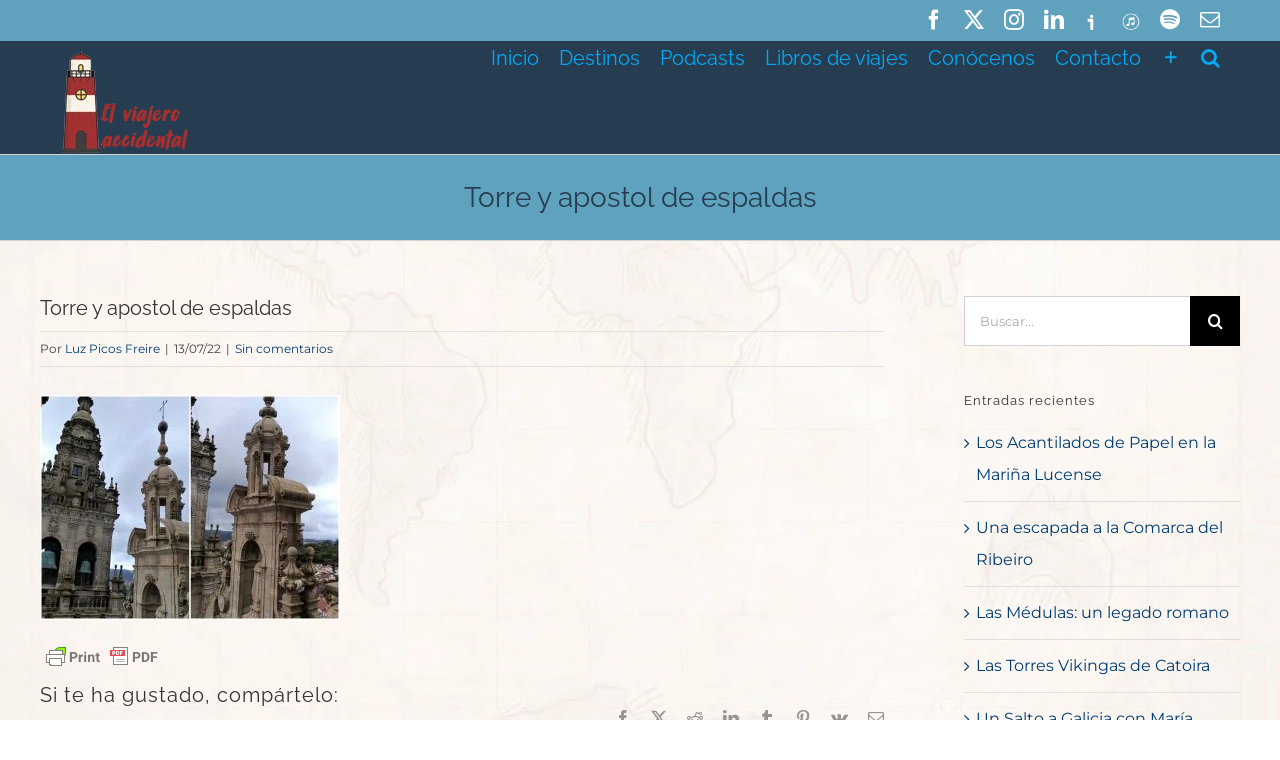

--- FILE ---
content_type: text/html; charset=UTF-8
request_url: https://elviajeroaccidental.com/subiendo-a-la-torre-de-la-carraca-de-la-catedral-de-santiago/torre-y-apostol-de-espaldas
body_size: 18431
content:
<!DOCTYPE html><html class="avada-html-layout-wide avada-html-header-position-top" lang="es" prefix="og: http://ogp.me/ns# fb: http://ogp.me/ns/fb#"><head><script data-no-optimize="1">var litespeed_docref=sessionStorage.getItem("litespeed_docref");litespeed_docref&&(Object.defineProperty(document,"referrer",{get:function(){return litespeed_docref}}),sessionStorage.removeItem("litespeed_docref"));</script> <meta http-equiv="X-UA-Compatible" content="IE=edge" /><meta http-equiv="Content-Type" content="text/html; charset=utf-8"/><meta name="viewport" content="width=device-width, initial-scale=1" /><meta name='robots' content='index, follow, max-image-preview:large, max-snippet:-1, max-video-preview:-1' /><title>Torre y apostol de espaldas - El viajero accidental</title><link rel="canonical" href="https://elviajeroaccidental.com/subiendo-a-la-torre-de-la-carraca-de-la-catedral-de-santiago/torre-y-apostol-de-espaldas/" /><meta property="og:locale" content="es_ES" /><meta property="og:type" content="article" /><meta property="og:title" content="Torre y apostol de espaldas - El viajero accidental" /><meta property="og:url" content="https://elviajeroaccidental.com/subiendo-a-la-torre-de-la-carraca-de-la-catedral-de-santiago/torre-y-apostol-de-espaldas/" /><meta property="og:site_name" content="El viajero accidental" /><meta property="article:publisher" content="https://www.facebook.com/elviajeroaccidental/" /><meta property="og:image" content="https://elviajeroaccidental.com/subiendo-a-la-torre-de-la-carraca-de-la-catedral-de-santiago/torre-y-apostol-de-espaldas" /><meta property="og:image:width" content="1962" /><meta property="og:image:height" content="1473" /><meta property="og:image:type" content="image/jpeg" /><meta name="twitter:card" content="summary_large_image" /><meta name="twitter:site" content="@elviajeroaccide" /> <script type="application/ld+json" class="yoast-schema-graph">{"@context":"https://schema.org","@graph":[{"@type":"WebPage","@id":"https://elviajeroaccidental.com/subiendo-a-la-torre-de-la-carraca-de-la-catedral-de-santiago/torre-y-apostol-de-espaldas/","url":"https://elviajeroaccidental.com/subiendo-a-la-torre-de-la-carraca-de-la-catedral-de-santiago/torre-y-apostol-de-espaldas/","name":"Torre y apostol de espaldas - El viajero accidental","isPartOf":{"@id":"https://elviajeroaccidental.com/#website"},"primaryImageOfPage":{"@id":"https://elviajeroaccidental.com/subiendo-a-la-torre-de-la-carraca-de-la-catedral-de-santiago/torre-y-apostol-de-espaldas/#primaryimage"},"image":{"@id":"https://elviajeroaccidental.com/subiendo-a-la-torre-de-la-carraca-de-la-catedral-de-santiago/torre-y-apostol-de-espaldas/#primaryimage"},"thumbnailUrl":"https://elviajeroaccidental.com/wp-content/uploads/2022/07/Torre-y-apostol-de-espaldas.jpg","datePublished":"2022-07-13T19:40:04+00:00","breadcrumb":{"@id":"https://elviajeroaccidental.com/subiendo-a-la-torre-de-la-carraca-de-la-catedral-de-santiago/torre-y-apostol-de-espaldas/#breadcrumb"},"inLanguage":"es","potentialAction":[{"@type":"ReadAction","target":["https://elviajeroaccidental.com/subiendo-a-la-torre-de-la-carraca-de-la-catedral-de-santiago/torre-y-apostol-de-espaldas/"]}]},{"@type":"ImageObject","inLanguage":"es","@id":"https://elviajeroaccidental.com/subiendo-a-la-torre-de-la-carraca-de-la-catedral-de-santiago/torre-y-apostol-de-espaldas/#primaryimage","url":"https://elviajeroaccidental.com/wp-content/uploads/2022/07/Torre-y-apostol-de-espaldas.jpg","contentUrl":"https://elviajeroaccidental.com/wp-content/uploads/2022/07/Torre-y-apostol-de-espaldas.jpg","width":1962,"height":1473},{"@type":"BreadcrumbList","@id":"https://elviajeroaccidental.com/subiendo-a-la-torre-de-la-carraca-de-la-catedral-de-santiago/torre-y-apostol-de-espaldas/#breadcrumb","itemListElement":[{"@type":"ListItem","position":1,"name":"Portada","item":"https://elviajeroaccidental.com/"},{"@type":"ListItem","position":2,"name":"Subiendo a la Torre de la Carraca de la Catedral de Santiago","item":"https://elviajeroaccidental.com/subiendo-a-la-torre-de-la-carraca-de-la-catedral-de-santiago"},{"@type":"ListItem","position":3,"name":"Torre y apostol de espaldas"}]},{"@type":"WebSite","@id":"https://elviajeroaccidental.com/#website","url":"https://elviajeroaccidental.com/","name":"El viajero accidental","description":"Recorre el mundo y cuéntalo","publisher":{"@id":"https://elviajeroaccidental.com/#organization"},"potentialAction":[{"@type":"SearchAction","target":{"@type":"EntryPoint","urlTemplate":"https://elviajeroaccidental.com/?s={search_term_string}"},"query-input":{"@type":"PropertyValueSpecification","valueRequired":true,"valueName":"search_term_string"}}],"inLanguage":"es"},{"@type":"Organization","@id":"https://elviajeroaccidental.com/#organization","name":"El Viajero Accidental","url":"https://elviajeroaccidental.com/","logo":{"@type":"ImageObject","inLanguage":"es","@id":"https://elviajeroaccidental.com/#/schema/logo/image/","url":"http://elviajeroaccidental.com/wp-content/uploads/2018/05/Logo8_movil2.png","contentUrl":"http://elviajeroaccidental.com/wp-content/uploads/2018/05/Logo8_movil2.png","width":"110","height":"87","caption":"El Viajero Accidental"},"image":{"@id":"https://elviajeroaccidental.com/#/schema/logo/image/"},"sameAs":["https://www.facebook.com/elviajeroaccidental/","https://x.com/elviajeroaccide","https://www.instagram.com/?hl=es","http://elviajeroaccidental.com"]}]}</script> <link rel="alternate" type="application/rss+xml" title="El viajero accidental &raquo; Feed" href="https://elviajeroaccidental.com/feed" /><link rel="alternate" type="application/rss+xml" title="El viajero accidental &raquo; Feed de los comentarios" href="https://elviajeroaccidental.com/comments/feed" /> <script id="wpp-js" type="litespeed/javascript" data-src="https://elviajeroaccidental.com/wp-content/plugins/wordpress-popular-posts/assets/js/wpp.min.js?ver=7.3.6" data-sampling="0" data-sampling-rate="100" data-api-url="https://elviajeroaccidental.com/wp-json/wordpress-popular-posts" data-post-id="35116" data-token="5a7cb9ff18" data-lang="0" data-debug="0"></script> <link rel="shortcut icon" href="https://elviajeroaccidental.com/wp-content/uploads/2018/05/Favicon2.png" type="image/x-icon" /><link rel="alternate" type="application/rss+xml" title="El viajero accidental &raquo; Comentario Torre y apostol de espaldas del feed" href="https://elviajeroaccidental.com/subiendo-a-la-torre-de-la-carraca-de-la-catedral-de-santiago/torre-y-apostol-de-espaldas/feed" /><link rel="alternate" title="oEmbed (JSON)" type="application/json+oembed" href="https://elviajeroaccidental.com/wp-json/oembed/1.0/embed?url=https%3A%2F%2Felviajeroaccidental.com%2Fsubiendo-a-la-torre-de-la-carraca-de-la-catedral-de-santiago%2Ftorre-y-apostol-de-espaldas" /><link rel="alternate" title="oEmbed (XML)" type="text/xml+oembed" href="https://elviajeroaccidental.com/wp-json/oembed/1.0/embed?url=https%3A%2F%2Felviajeroaccidental.com%2Fsubiendo-a-la-torre-de-la-carraca-de-la-catedral-de-santiago%2Ftorre-y-apostol-de-espaldas&#038;format=xml" /><meta property="og:locale" content="es_ES"/><meta property="og:type" content="article"/><meta property="og:site_name" content="El viajero accidental"/><meta property="og:title" content="Torre y apostol de espaldas - El viajero accidental"/><meta property="og:url" content="https://elviajeroaccidental.com/subiendo-a-la-torre-de-la-carraca-de-la-catedral-de-santiago/torre-y-apostol-de-espaldas"/><meta property="og:image" content="https://elviajeroaccidental.com/wp-content/uploads/2018/04/Logo8cd.png"/><meta property="og:image:width" content="130"/><meta property="og:image:height" content="102"/><meta property="og:image:type" content="image/png"/><link data-optimized="2" rel="stylesheet" href="https://elviajeroaccidental.com/wp-content/litespeed/css/7e4e5da3c6e918e9a044dd826405a5ad.css?ver=0bea8" /><link rel="preload" as="image" href="https://elviajeroaccidental.com/wp-content/uploads/2018/05/Icono-Ivoox_28x31.png.webp"><link rel="preload" as="image" href="https://elviajeroaccidental.com/wp-content/uploads/2018/05/itunes-28x32.png.webp"><link rel="preload" as="image" href="https://elviajeroaccidental.com/wp-content/uploads/2018/04/Logo8cd.png.webp"><link rel="preload" as="image" href="https://elviajeroaccidental.com/wp-content/uploads/2022/07/Torre-y-apostol-de-espaldas-300x225.jpg.webp"><link rel="preload" as="image" href="https://cdn.printfriendly.com/buttons/printfriendly-pdf-button-nobg-md.png"><link rel="preload" as="image" href="https://elviajeroaccidental.com/wp-content/uploads/2018/04/Logo8cd.png.webp"><link rel="preload" as="image" href="https://elviajeroaccidental.com/wp-content/uploads/2018/05/Icono-Ivoox_28x31.png.webp"><link rel="preload" as="image" href="https://elviajeroaccidental.com/wp-content/uploads/2018/05/itunes-28x32.png.webp"><link rel="preload" as="image" href="https://elviajeroaccidental.com/wp-content/uploads/2018/04/Logo8cd.png.webp"><link rel="preload" as="image" href="https://elviajeroaccidental.com/wp-content/uploads/2018/05/Icono-Ivoox_28x31.png.webp"><link rel="preload" as="image" href="https://elviajeroaccidental.com/wp-content/uploads/2018/05/itunes-28x32.png.webp"><link rel="preload" as="image" href="https://elviajeroaccidental.com/wp-content/uploads/2018/04/Logo8cd.png.webp"> <script type="litespeed/javascript" data-src="https://elviajeroaccidental.com/wp-includes/js/jquery/jquery.min.js?ver=3.7.1" id="jquery-core-js"></script> <script type="litespeed/javascript" data-src="https://elviajeroaccidental.com/wp-content/plugins/LayerSlider/assets/static/layerslider/js/layerslider.kreaturamedia.jquery.js?ver=7.15.1" id="layerslider-js"></script> <meta name="generator" content="Powered by LayerSlider 7.15.1 - Build Heros, Sliders, and Popups. Create Animations and Beautiful, Rich Web Content as Easy as Never Before on WordPress." /><link rel="https://api.w.org/" href="https://elviajeroaccidental.com/wp-json/" /><link rel="alternate" title="JSON" type="application/json" href="https://elviajeroaccidental.com/wp-json/wp/v2/media/35116" /><link rel="EditURI" type="application/rsd+xml" title="RSD" href="https://elviajeroaccidental.com/xmlrpc.php?rsd" /><meta name="generator" content="WordPress 6.9" /><link rel='shortlink' href='https://elviajeroaccidental.com/?p=35116' />
 <script type="litespeed/javascript" data-src="https://www.googletagmanager.com/gtag/js?id=UA-101729022-1"></script> <script type="litespeed/javascript">window.dataLayer=window.dataLayer||[];function gtag(){dataLayer.push(arguments)}
gtag('js',new Date());gtag('config','UA-101729022-1')</script> <!doctype html><meta name="description" content="viajes, Europa, América, Oceanía, África, Asia, España, Andalucía, Galicia, contar viajes, fotografías de viajes, vacaciones, dónde ir de viaje, dónde ir de vacaciones, viajar y escribir, escribir sobre viajes"/></head><body class="attachment wp-singular attachment-template-default single single-attachment postid-35116 attachmentid-35116 attachment-jpeg wp-theme-Avada wp-child-theme-Avada-Child-Theme has-sidebar fusion-image-hovers fusion-pagination-sizing fusion-button_type-flat fusion-button_span-yes fusion-button_gradient-linear avada-image-rollover-circle-yes avada-image-rollover-yes avada-image-rollover-direction-left fusion-body ltr fusion-sticky-header no-tablet-sticky-header no-mobile-slidingbar no-mobile-totop fusion-disable-outline fusion-sub-menu-fade mobile-logo-pos-left layout-wide-mode avada-has-boxed-modal-shadow-none layout-scroll-offset-full avada-has-zero-margin-offset-top fusion-top-header menu-text-align-center mobile-menu-design-modern fusion-show-pagination-text fusion-header-layout-v3 avada-responsive avada-footer-fx-bg-parallax avada-menu-highlight-style-bar fusion-search-form-classic fusion-main-menu-search-overlay fusion-avatar-square avada-dropdown-styles avada-blog-layout-grid avada-blog-archive-layout-timeline avada-header-shadow-no avada-menu-icon-position-right avada-has-megamenu-shadow avada-has-mainmenu-dropdown-divider avada-has-header-100-width avada-has-pagetitle-bg-parallax avada-has-main-nav-search-icon avada-has-100-footer avada-has-breadcrumb-mobile-hidden avada-has-titlebar-bar_and_content avada-header-border-color-full-transparent avada-social-full-transparent avada-has-slidingbar-widgets avada-has-slidingbar-position-right avada-slidingbar-toggle-style-menu avada-has-slidingbar-sticky avada-has-pagination-padding avada-flyout-menu-direction-fade avada-ec-views-v1" data-awb-post-id="35116">
<a class="skip-link screen-reader-text" href="#content">Saltar al contenido</a><div id="boxed-wrapper"><div id="wrapper" class="fusion-wrapper"><div id="home" style="position:relative;top:-1px;"></div><header class="fusion-header-wrapper"><div class="fusion-header-v3 fusion-logo-alignment fusion-logo-left fusion-sticky-menu- fusion-sticky-logo-1 fusion-mobile-logo-1  fusion-mobile-menu-design-modern"><div class="fusion-secondary-header"><div class="fusion-row"><div class="fusion-alignright"><div class="fusion-social-links-header"><div class="fusion-social-networks"><div class="fusion-social-networks-wrapper"><a  class="fusion-social-network-icon fusion-tooltip fusion-facebook awb-icon-facebook" style data-placement="bottom" data-title="Facebook" data-toggle="tooltip" title="Facebook" href="https://www.facebook.com/elviajeroaccidental" target="_blank" rel="noreferrer nofollow"><span class="screen-reader-text">Facebook</span></a><a  class="fusion-social-network-icon fusion-tooltip fusion-twitter awb-icon-twitter" style data-placement="bottom" data-title="X" data-toggle="tooltip" title="X" href="https://twitter.com/elviajeroaccide" target="_blank" rel="noopener noreferrer nofollow"><span class="screen-reader-text">X</span></a><a  class="fusion-social-network-icon fusion-tooltip fusion-instagram awb-icon-instagram" style data-placement="bottom" data-title="Instagram" data-toggle="tooltip" title="Instagram" href="https://www.instagram.com/elviajeroaccidental/" target="_blank" rel="noopener noreferrer nofollow"><span class="screen-reader-text">Instagram</span></a><a  class="fusion-social-network-icon fusion-tooltip fusion-linkedin awb-icon-linkedin" style data-placement="bottom" data-title="LinkedIn" data-toggle="tooltip" title="LinkedIn" href="https://www.linkedin.com/company/el-viajero-accidental/" target="_blank" rel="noopener noreferrer nofollow"><span class="screen-reader-text">LinkedIn</span></a><a  class="awb-custom-image custom fusion-social-network-icon fusion-tooltip fusion-custom awb-icon-custom" style="position:relative;" data-placement="bottom" data-title="Ivoox" data-toggle="tooltip" title="Ivoox" href="https://www.ivoox.com/podcast-viajero-accidental_sq_f1496736_1.html" target="_blank" rel="noopener noreferrer nofollow"><span class="screen-reader-text">Ivoox</span><img src="https://elviajeroaccidental.com/wp-content/uploads/2018/05/Icono-Ivoox_28x31.png.webp" style="width:auto;" alt="Ivoox" fetchpriority="high" decoding="sync" /></a><a  class="awb-custom-image custom fusion-social-network-icon fusion-tooltip fusion-custom awb-icon-custom fusion-last-social-icon" style="position:relative;" data-placement="bottom" data-title="ITunes" data-toggle="tooltip" title="ITunes" href="https://itunes.apple.com/es/podcast/el-viajero-accidental-1x12-alta-normand%C3%ADa/id1351863651?i=1000410897263&amp;mt=2" target="_blank" rel="noopener noreferrer nofollow"><span class="screen-reader-text">ITunes</span><img src="https://elviajeroaccidental.com/wp-content/uploads/2018/05/itunes-28x32.png.webp" style="width:auto;" alt="iTunes" fetchpriority="high" decoding="sync" /></a><a  class="fusion-social-network-icon fusion-tooltip fusion-spotify awb-icon-spotify" style data-placement="bottom" data-title="Spotify" data-toggle="tooltip" title="Spotify" href="https://open.spotify.com/show/3Y0PETYoOR9FBkTEWdIqzJ" target="_blank" rel="noopener noreferrer nofollow"><span class="screen-reader-text">Spotify</span></a><a class="fusion-social-network-icon fusion-tooltip fusion-mail awb-icon-mail" style data-placement="bottom" data-title="Correo electrónico" data-toggle="tooltip" title="Correo electrónico" href="/cdn-cgi/l/email-protection#ae888d9f9e9b95c0888d9f9e9c95c1888d9e989a95888d9f9e9f95c2888d9f9f9695c7cfc4cbdcc1cfcd888d9e979795888d9f9e9b95cacbc0dacf888d9f9e969580cd888d9f9f9f95c3" target="_self" rel="noopener noreferrer nofollow"><span class="screen-reader-text">Correo electrónico</span></a></div></div></div></div></div></div><div class="fusion-header-sticky-height"></div><div class="fusion-header"><div class="fusion-row"><div class="fusion-logo" data-margin-top="10px" data-margin-bottom="0px" data-margin-left="0px" data-margin-right="0px">
<a class="fusion-logo-link"  href="https://elviajeroaccidental.com/" >
<img src="https://elviajeroaccidental.com/wp-content/uploads/2018/04/Logo8cd.png.webp" srcset="https://elviajeroaccidental.com/wp-content/uploads/2018/04/Logo8cd.png.webp 1x" width="130" height="102" alt="El viajero accidental Logo" data-retina_logo_url="" class="fusion-standard-logo" fetchpriority="high" decoding="sync"/>
<img data-lazyloaded="1" src="[data-uri]" data-src="https://elviajeroaccidental.com/wp-content/uploads/2018/05/Logo8_movil2.png.webp" data-srcset="https://elviajeroaccidental.com/wp-content/uploads/2018/05/Logo8_movil2.png.webp 1x, https://elviajeroaccidental.com/wp-content/uploads/2018/05/Logo8_movil2.png.webp 2x" width="110" height="87" style="max-height:87px;height:auto;" alt="El viajero accidental Logo" data-retina_logo_url="https://elviajeroaccidental.com/wp-content/uploads/2018/05/Logo8_movil2.png.webp" class="fusion-mobile-logo" />
<img data-lazyloaded="1" src="[data-uri]" data-src="https://elviajeroaccidental.com/wp-content/uploads/2018/05/Logo8_movil.png.webp" data-srcset="https://elviajeroaccidental.com/wp-content/uploads/2018/05/Logo8_movil.png.webp 1x" width="90" height="71" alt="El viajero accidental Logo" data-retina_logo_url="" class="fusion-sticky-logo" />
</a></div><nav class="fusion-main-menu" aria-label="Menú principal"><div class="fusion-overlay-search"><form role="search" class="searchform fusion-search-form  fusion-search-form-classic" method="get" action="https://elviajeroaccidental.com/"><div class="fusion-search-form-content"><div class="fusion-search-field search-field">
<label><span class="screen-reader-text">Buscar:</span>
<input type="search" value="" name="s" class="s" placeholder="Buscar..." required aria-required="true" aria-label="Buscar..."/>
</label></div><div class="fusion-search-button search-button">
<input type="submit" class="fusion-search-submit searchsubmit" aria-label="Buscar" value="&#xf002;" /></div></div></form><div class="fusion-search-spacer"></div><a href="#" role="button" aria-label="Close Search" class="fusion-close-search"></a></div><ul id="menu-menu-principal" class="fusion-menu"><li  id="menu-item-113"  class="menu-item menu-item-type-post_type menu-item-object-page menu-item-home menu-item-113"  data-item-id="113"><a  href="https://elviajeroaccidental.com/" class="fusion-bar-highlight"><span class="menu-text">Inicio</span></a></li><li  id="menu-item-603"  class="menu-item menu-item-type-custom menu-item-object-custom menu-item-has-children menu-item-603 fusion-dropdown-menu"  data-item-id="603"><a  href="#" class="fusion-bar-highlight"><span class="menu-text">Destinos</span></a><ul class="sub-menu"><li  id="menu-item-12176"  class="menu-item menu-item-type-post_type menu-item-object-page menu-item-has-children menu-item-12176 fusion-dropdown-submenu" ><a  href="https://elviajeroaccidental.com/europa" class="fusion-bar-highlight"><span>Europa</span></a><ul class="sub-menu"><li  id="menu-item-12194"  class="menu-item menu-item-type-post_type menu-item-object-page menu-item-12194" ><a  href="https://elviajeroaccidental.com/espana" class="fusion-bar-highlight"><span>España</span></a></li></ul></li><li  id="menu-item-12177"  class="menu-item menu-item-type-post_type menu-item-object-page menu-item-12177 fusion-dropdown-submenu" ><a  href="https://elviajeroaccidental.com/africa" class="fusion-bar-highlight"><span>África</span></a></li><li  id="menu-item-12180"  class="menu-item menu-item-type-post_type menu-item-object-page menu-item-12180 fusion-dropdown-submenu" ><a  href="https://elviajeroaccidental.com/america" class="fusion-bar-highlight"><span>América</span></a></li><li  id="menu-item-12179"  class="menu-item menu-item-type-post_type menu-item-object-page menu-item-12179 fusion-dropdown-submenu" ><a  href="https://elviajeroaccidental.com/asia" class="fusion-bar-highlight"><span>Asia</span></a></li><li  id="menu-item-12178"  class="menu-item menu-item-type-post_type menu-item-object-page menu-item-12178 fusion-dropdown-submenu" ><a  href="https://elviajeroaccidental.com/oceania" class="fusion-bar-highlight"><span>Oceanía</span></a></li></ul></li><li  id="menu-item-606"  class="menu-item menu-item-type-taxonomy menu-item-object-category menu-item-606"  data-item-id="606"><a  href="https://elviajeroaccidental.com/category/podcasts" class="fusion-bar-highlight"><span class="menu-text">Podcasts</span></a></li><li  id="menu-item-12910"  class="menu-item menu-item-type-post_type menu-item-object-page menu-item-12910"  data-item-id="12910"><a  href="https://elviajeroaccidental.com/libros-de-viajes" class="fusion-bar-highlight"><span class="menu-text">Libros de viajes</span></a></li><li  id="menu-item-551"  class="menu-item menu-item-type-post_type menu-item-object-page menu-item-551"  data-item-id="551"><a  href="https://elviajeroaccidental.com/quienes-somos" class="fusion-bar-highlight"><span class="menu-text">Conócenos</span></a></li><li  id="menu-item-674"  class="menu-item menu-item-type-post_type menu-item-object-page menu-item-674"  data-item-id="674"><a  href="https://elviajeroaccidental.com/contacto" class="fusion-bar-highlight"><span class="menu-text">Contacto</span></a></li><li class="fusion-custom-menu-item fusion-main-menu-sliding-bar" data-classes="fusion-main-menu-sliding-bar"><a class="fusion-main-menu-icon awb-icon-sliding-bar fusion-bar-highlight" href="#" aria-label="Toggle Sliding Bar" data-title="Toggle Sliding Bar" title="Toggle Sliding Bar"></a></li><li class="fusion-custom-menu-item fusion-main-menu-search fusion-search-overlay"><a class="fusion-main-menu-icon fusion-bar-highlight" href="#" aria-label="Buscar" data-title="Buscar" title="Buscar" role="button" aria-expanded="false"></a></li></ul></nav><div class="fusion-mobile-menu-icons">
<a href="#" class="fusion-icon awb-icon-bars" aria-label="Alternar menú móvil" aria-expanded="false"></a></div><nav class="fusion-mobile-nav-holder fusion-mobile-menu-text-align-right" aria-label="Main Menu Mobile"></nav></div></div></div><div class="fusion-clearfix"></div></header><div id="sliders-container" class="fusion-slider-visibility"></div><section class="avada-page-titlebar-wrapper" aria-label="Barra de título de la página"><div class="fusion-page-title-bar fusion-page-title-bar-breadcrumbs fusion-page-title-bar-center"><div class="fusion-page-title-row"><div class="fusion-page-title-wrapper"><div class="fusion-page-title-captions"><h1 class="entry-title">Torre y apostol de espaldas</h1></div></div></div></div></section><main id="main" class="clearfix  full-bg"><div class="fusion-row" style=""><section id="content" style="float: left;"><article id="post-35116" class="post post-35116 attachment type-attachment status-inherit hentry"><div class="fusion-post-title-meta-wrap"><h2 class="entry-title fusion-post-title">Torre y apostol de espaldas</h2><div class="fusion-meta-info"><div class="fusion-meta-info-wrapper">Por <span class="vcard"><span class="fn"><a href="https://elviajeroaccidental.com/author/luz-picos" title="Entradas de Luz Picos Freire" rel="author">Luz Picos Freire</a></span></span><span class="fusion-inline-sep">|</span><span class="updated rich-snippet-hidden">2022-07-13T21:40:04+02:00</span><span>13/07/22</span><span class="fusion-inline-sep">|</span><span class="fusion-comments"><a href="https://elviajeroaccidental.com/subiendo-a-la-torre-de-la-carraca-de-la-catedral-de-santiago/torre-y-apostol-de-espaldas#respond">Sin comentarios</a></span></div></div></div><div class="post-content"><div class="pf-content"><p class="attachment"><a data-rel="iLightbox[postimages]" data-title="" data-caption="" href='https://elviajeroaccidental.com/wp-content/uploads/2022/07/Torre-y-apostol-de-espaldas.jpg'><img fetchpriority="high" decoding="sync" width="300" height="225" src="https://elviajeroaccidental.com/wp-content/uploads/2022/07/Torre-y-apostol-de-espaldas-300x225.jpg.webp" class="attachment-medium size-medium" alt="" srcset="https://elviajeroaccidental.com/wp-content/uploads/2022/07/Torre-y-apostol-de-espaldas-200x150.jpg.webp 200w, https://elviajeroaccidental.com/wp-content/uploads/2022/07/Torre-y-apostol-de-espaldas-300x225.jpg.webp 300w, https://elviajeroaccidental.com/wp-content/uploads/2022/07/Torre-y-apostol-de-espaldas-400x300.jpg.webp 400w, https://elviajeroaccidental.com/wp-content/uploads/2022/07/Torre-y-apostol-de-espaldas-600x450.jpg.webp 600w, https://elviajeroaccidental.com/wp-content/uploads/2022/07/Torre-y-apostol-de-espaldas-768x577.jpg.webp 768w, https://elviajeroaccidental.com/wp-content/uploads/2022/07/Torre-y-apostol-de-espaldas-800x601.jpg.webp 800w, https://elviajeroaccidental.com/wp-content/uploads/2022/07/Torre-y-apostol-de-espaldas-1024x769.jpg.webp 1024w, https://elviajeroaccidental.com/wp-content/uploads/2022/07/Torre-y-apostol-de-espaldas-1200x901.jpg.webp 1200w, https://elviajeroaccidental.com/wp-content/uploads/2022/07/Torre-y-apostol-de-espaldas-1536x1153.jpg.webp 1536w" sizes="(max-width: 300px) 100vw, 300px"/></a></p><div class="printfriendly pf-button pf-button-content pf-alignleft">
<a href="#" rel="nofollow" onclick="window.print(); return false;" title="Printer Friendly, PDF & Email">
<img decoding="sync" class="pf-button-img" src="https://cdn.printfriendly.com/buttons/printfriendly-pdf-button-nobg-md.png" alt="Print Friendly, PDF & Email" style="width: 124px;height: 30px;" fetchpriority="high"/>
</a></div></div></div><div class="fusion-sharing-box fusion-theme-sharing-box fusion-single-sharing-box"><h4>Si te ha gustado, compártelo:</h4><div class="fusion-social-networks"><div class="fusion-social-networks-wrapper"><a  class="fusion-social-network-icon fusion-tooltip fusion-facebook awb-icon-facebook" style="color:var(--sharing_social_links_icon_color);" data-placement="top" data-title="Facebook" data-toggle="tooltip" title="Facebook" href="https://www.facebook.com/sharer.php?u=https%3A%2F%2Felviajeroaccidental.com%2Fsubiendo-a-la-torre-de-la-carraca-de-la-catedral-de-santiago%2Ftorre-y-apostol-de-espaldas&amp;t=Torre%20y%20apostol%20de%20espaldas" target="_blank" rel="noreferrer nofollow"><span class="screen-reader-text">Facebook</span></a><a  class="fusion-social-network-icon fusion-tooltip fusion-twitter awb-icon-twitter" style="color:var(--sharing_social_links_icon_color);" data-placement="top" data-title="X" data-toggle="tooltip" title="X" href="https://x.com/intent/post?url=https%3A%2F%2Felviajeroaccidental.com%2Fsubiendo-a-la-torre-de-la-carraca-de-la-catedral-de-santiago%2Ftorre-y-apostol-de-espaldas&amp;text=Torre%20y%20apostol%20de%20espaldas" target="_blank" rel="noopener noreferrer nofollow"><span class="screen-reader-text">X</span></a><a  class="fusion-social-network-icon fusion-tooltip fusion-reddit awb-icon-reddit" style="color:var(--sharing_social_links_icon_color);" data-placement="top" data-title="Reddit" data-toggle="tooltip" title="Reddit" href="https://reddit.com/submit?url=https://elviajeroaccidental.com/subiendo-a-la-torre-de-la-carraca-de-la-catedral-de-santiago/torre-y-apostol-de-espaldas&amp;title=Torre%20y%20apostol%20de%20espaldas" target="_blank" rel="noopener noreferrer nofollow"><span class="screen-reader-text">Reddit</span></a><a  class="fusion-social-network-icon fusion-tooltip fusion-linkedin awb-icon-linkedin" style="color:var(--sharing_social_links_icon_color);" data-placement="top" data-title="LinkedIn" data-toggle="tooltip" title="LinkedIn" href="https://www.linkedin.com/shareArticle?mini=true&amp;url=https%3A%2F%2Felviajeroaccidental.com%2Fsubiendo-a-la-torre-de-la-carraca-de-la-catedral-de-santiago%2Ftorre-y-apostol-de-espaldas&amp;title=Torre%20y%20apostol%20de%20espaldas&amp;summary=" target="_blank" rel="noopener noreferrer nofollow"><span class="screen-reader-text">LinkedIn</span></a><a  class="fusion-social-network-icon fusion-tooltip fusion-tumblr awb-icon-tumblr" style="color:var(--sharing_social_links_icon_color);" data-placement="top" data-title="Tumblr" data-toggle="tooltip" title="Tumblr" href="https://www.tumblr.com/share/link?url=https%3A%2F%2Felviajeroaccidental.com%2Fsubiendo-a-la-torre-de-la-carraca-de-la-catedral-de-santiago%2Ftorre-y-apostol-de-espaldas&amp;name=Torre%20y%20apostol%20de%20espaldas&amp;description=" target="_blank" rel="noopener noreferrer nofollow"><span class="screen-reader-text">Tumblr</span></a><a  class="fusion-social-network-icon fusion-tooltip fusion-pinterest awb-icon-pinterest" style="color:var(--sharing_social_links_icon_color);" data-placement="top" data-title="Pinterest" data-toggle="tooltip" title="Pinterest" href="https://pinterest.com/pin/create/button/?url=https%3A%2F%2Felviajeroaccidental.com%2Fsubiendo-a-la-torre-de-la-carraca-de-la-catedral-de-santiago%2Ftorre-y-apostol-de-espaldas&amp;description=&amp;media=https%3A%2F%2Felviajeroaccidental.com%2Fwp-content%2Fuploads%2F2022%2F07%2FTorre-y-apostol-de-espaldas.jpg" target="_blank" rel="noopener noreferrer nofollow"><span class="screen-reader-text">Pinterest</span></a><a  class="fusion-social-network-icon fusion-tooltip fusion-vk awb-icon-vk" style="color:var(--sharing_social_links_icon_color);" data-placement="top" data-title="Vk" data-toggle="tooltip" title="Vk" href="https://vk.com/share.php?url=https%3A%2F%2Felviajeroaccidental.com%2Fsubiendo-a-la-torre-de-la-carraca-de-la-catedral-de-santiago%2Ftorre-y-apostol-de-espaldas&amp;title=Torre%20y%20apostol%20de%20espaldas&amp;description=" target="_blank" rel="noopener noreferrer nofollow"><span class="screen-reader-text">Vk</span></a><a class="fusion-social-network-icon fusion-tooltip fusion-mail awb-icon-mail fusion-last-social-icon" style="color:var(--sharing_social_links_icon_color);" data-placement="top" data-title="Correo electrónico" data-toggle="tooltip" title="Correo electrónico" href="/cdn-cgi/l/email-protection#[base64]" target="_self" rel="noopener noreferrer nofollow"><span class="screen-reader-text">Correo electrónico</span></a><div class="fusion-clearfix"></div></div></div></div><section class="about-author"><div class="fusion-title fusion-title-size-three sep-double sep-solid" style="margin-top:0px;margin-bottom:31px;"><h3 class="title-heading-left" style="margin:0;">
Sobre el Autor: 						<a href="https://elviajeroaccidental.com/author/luz-picos" title="Entradas de Luz Picos Freire" rel="author">Luz Picos Freire</a></h3>
<span class="awb-title-spacer"></span><div class="title-sep-container"><div class="title-sep sep-double sep-solid"></div></div></div><div class="about-author-container"><div class="avatar">
<img data-lazyloaded="1" src="[data-uri]" alt='' data-src='https://elviajeroaccidental.com/wp-content/litespeed/avatar/f7a69f3c087deaf4d33d47f5e52b1595.jpg?ver=1767471249' data-srcset='https://elviajeroaccidental.com/wp-content/litespeed/avatar/c51669b6a7c97b24ef06429f7504283a.jpg?ver=1767471249 2x' class='avatar avatar-72 photo' height='72' width='72' decoding='async'/></div><div class="description">
Soy editora de El Viajero Accidental, el proyecto que comenzamos en 2017 José Luis Conde y yo.
Presento y dirijo el programa "El Viajero Accidental" en Radio Viajera, cuyos podcasts puedes encontrar en Ivoox, iTunes, Spotify... y por supuesto en la app de Radio Viajera, la mayor plataforma mundial de podcasts de viajes.</div></div></section><div id="respond" class="comment-respond"><h3 id="reply-title" class="comment-reply-title">Deja tu comentario <small><a rel="nofollow" id="cancel-comment-reply-link" href="/subiendo-a-la-torre-de-la-carraca-de-la-catedral-de-santiago/torre-y-apostol-de-espaldas#respond" style="display:none;">Cancelar la respuesta</a></small></h3><form action="https://elviajeroaccidental.com/wp-comments-post.php" method="post" id="commentform" class="comment-form"><div id="comment-textarea"><label class="screen-reader-text" for="comment">Comentar</label><textarea name="comment" id="comment" cols="45" rows="8" aria-required="true" required="required" tabindex="0" class="textarea-comment" placeholder="Comentar..."></textarea></div><div id="comment-input"><input id="author" name="author" type="text" value="" placeholder="Nombre (requerido)" size="30" aria-required="true" required="required" aria-label="Nombre (requerido)"/>
<input id="email" name="email" type="email" value="" placeholder="Correo electrónico (requerido)" size="30"  aria-required="true" required="required" aria-label="Correo electrónico (requerido)"/>
<input id="url" name="url" type="url" value="" placeholder="Sitio web" size="30" aria-label="URL" /></div><div role="note" class="comment-form-policy-top-copy" style="font-size:80%"></div><p class="comment-form-policy">
<label for="policy" style="display:block !important">
<input id="policy" name="policy" value="policy-key" class="comment-form-policy__input" type="checkbox" style="width:auto; margin-right:7px;" aria-required="true">He leído y acepto la <a
href="https://elviajeroaccidental.com/politica-de-privacidad"
target="_blank"
rel=""
class="comment-form-policy__see-more-link">Política de privacidad
</a><span class="comment-form-policy__required required"> *</span>
</label></p><p class="form-submit"><input name="submit" type="submit" id="comment-submit" class="fusion-button fusion-button-default fusion-button-default-size" value="Publicar comentario" /> <input type='hidden' name='comment_post_ID' value='35116' id='comment_post_ID' />
<input type='hidden' name='comment_parent' id='comment_parent' value='0' /></p><p style="display: none;"><input type="hidden" id="akismet_comment_nonce" name="akismet_comment_nonce" value="cbb74f22eb" /></p><p style="display: none !important;" class="akismet-fields-container" data-prefix="ak_"><label>&#916;<textarea name="ak_hp_textarea" cols="45" rows="8" maxlength="100"></textarea></label><input type="hidden" id="ak_js_1" name="ak_js" value="55"/></p></form></div></article></section><aside id="sidebar" class="sidebar fusion-widget-area fusion-content-widget-area fusion-sidebar-right fusion-blogsidebar fusion-sticky-sidebar" style="float: right;" data=""><div class="fusion-sidebar-inner-content"><section id="search-2" class="widget widget_search"><form role="search" class="searchform fusion-search-form  fusion-search-form-classic" method="get" action="https://elviajeroaccidental.com/"><div class="fusion-search-form-content"><div class="fusion-search-field search-field">
<label><span class="screen-reader-text">Buscar:</span>
<input type="search" value="" name="s" class="s" placeholder="Buscar..." required aria-required="true" aria-label="Buscar..."/>
</label></div><div class="fusion-search-button search-button">
<input type="submit" class="fusion-search-submit searchsubmit" aria-label="Buscar" value="&#xf002;" /></div></div></form></section><section id="recent-posts-2" class="widget widget_recent_entries"><div class="heading"><h4 class="widget-title">Entradas recientes</h4></div><ul><li>
<a href="https://elviajeroaccidental.com/los-acantilados-de-papel-en-la-marina-lucense">Los Acantilados de Papel en la Mariña Lucense</a></li><li>
<a href="https://elviajeroaccidental.com/una-escapada-a-la-comarca-del-ribeiro">Una escapada a la Comarca del Ribeiro</a></li><li>
<a href="https://elviajeroaccidental.com/las-medulas-un-legado-romano">Las Médulas: un legado romano</a></li><li>
<a href="https://elviajeroaccidental.com/las-torres-vikingas-de-catoira">Las Torres Vikingas de Catoira</a></li><li>
<a href="https://elviajeroaccidental.com/un-salto-a-galicia-con-maria-rubio">Un Salto a Galicia con María Rubio</a></li></ul></section><section id="media_image-23" class="widget widget_media_image" style="border-style: solid;border-color:transparent;border-width:0px;"><div class="heading"><h4 class="widget-title">Descuento directo del 5% para experiencias viajeras con Troulanda sin necesidad de código por ser lector</h4></div><a href="https://troulanda.com/?wt_coupon=elviajero2024" target="_blank"><img data-lazyloaded="1" src="[data-uri]" width="300" height="242" data-src="https://elviajeroaccidental.com/wp-content/uploads/2024/08/IMG-20240808-WA00061-e1756982783924-300x242.jpg" class="image wp-image-38541  attachment-medium size-medium" alt="" style="max-width: 100%; height: auto;" title="Descuento directo del 5% para experiencias viajeras con Troulanda sin necesidad de código por ser lector" decoding="async" data-srcset="https://elviajeroaccidental.com/wp-content/uploads/2024/08/IMG-20240808-WA00061-e1756982783924-200x161.jpg 200w, https://elviajeroaccidental.com/wp-content/uploads/2024/08/IMG-20240808-WA00061-e1756982783924-300x242.jpg 300w, https://elviajeroaccidental.com/wp-content/uploads/2024/08/IMG-20240808-WA00061-e1756982783924-400x322.jpg 400w, https://elviajeroaccidental.com/wp-content/uploads/2024/08/IMG-20240808-WA00061-e1756982783924-600x483.jpg 600w, https://elviajeroaccidental.com/wp-content/uploads/2024/08/IMG-20240808-WA00061-e1756982783924-768x618.jpg 768w, https://elviajeroaccidental.com/wp-content/uploads/2024/08/IMG-20240808-WA00061-e1756982783924-800x644.jpg 800w, https://elviajeroaccidental.com/wp-content/uploads/2024/08/IMG-20240808-WA00061-e1756982783924.jpg 868w" data-sizes="(max-width: 300px) 100vw, 300px" /></a></section><section id="media_image-22" class="widget widget_media_image" style="border-style: solid;border-color:transparent;border-width:0px;"><div class="heading"><h4 class="widget-title">¡Actividades y visitas guiadas con CIVITATIS!</h4></div><a href="https://www.civitatis.com/es/?aid=2215"><img data-lazyloaded="1" src="[data-uri]" width="300" height="250" data-src="https://elviajeroaccidental.com/wp-content/uploads/2024/04/Civitatis_gif_300x250-2.gif" class="image wp-image-37853  attachment-full size-full" alt="" style="max-width: 100%; height: auto;" decoding="async" /></a></section><section id="media_image-5" class="widget widget_media_image" style="border-style: solid;border-color:transparent;border-width:0px;"><div class="heading"><h4 class="widget-title">¡Viaja seguro y aprovéchate del 5% de descuento por ser lector de El Viajero Accidental!</h4></div><a href="https://heymondo.es/?utm_medium=Afiliado&#038;utm_source=VIAJEROACCIDENTAL&#038;utm_campaign=PRINCIPAL&#038;cod_descuento=VIAJEROACCIDENTAL&#038;ag_campaign=SIDEBAR&#038;agencia=ac9dca239da2aaaeacc040d4929f3966cdbb"><img data-lazyloaded="1" src="[data-uri]" width="300" height="250" data-src="https://elviajeroaccidental.com/wp-content/uploads/2024/02/300-x-250-Jordania-300x250.png.webp" class="image wp-image-37356  attachment-medium size-medium" alt="" style="max-width: 100%; height: auto;" title="¡Viaja seguro!" decoding="async" data-srcset="https://elviajeroaccidental.com/wp-content/uploads/2024/02/300-x-250-Jordania-300x250.png.webp 300w, https://elviajeroaccidental.com/wp-content/uploads/2024/02/300-x-250-Jordania.png.webp 901w" data-sizes="(max-width: 300px) 100vw, 300px" /></a></section><section id="custom_html-4" class="widget_text widget widget_custom_html" style="border-style: solid;border-color:transparent;border-width:0px;"><div class="heading"><h4 class="widget-title">Tu seguro Heymondo con descuento por ser lector</h4></div><div class="textwidget custom-html-widget"><iframe data-lazyloaded="1" src="about:blank" scrolling="no" height="500px" width="300px" frameborder="0" sandbox="allow-same-origin allow-scripts allow-popups allow-forms" data-litespeed-src="https://heymondo.es/widget/indexProduction.php?identifier=ac9dca239da2aaaeacc040d4929f3966cdbb&campaign=ENTRADA"></iframe></div></section><section id="media_image-3" class="widget widget_media_image" style="border-style: solid;border-color:transparent;border-width:0px;"><div class="heading"><h4 class="widget-title">Socios de Galicia TB desde agosto de 2020</h4></div><a href="https://www.galiciatb.com/" target="_blank"><img data-lazyloaded="1" src="[data-uri]" width="150" height="150" data-src="https://elviajeroaccidental.com/wp-content/uploads/2020/08/logo-GaliciaTB-150x150.jpg.webp" class="image wp-image-28127  attachment-thumbnail size-thumbnail" alt="" style="max-width: 100%; height: auto;" title="Socios de Galicia TB desde el 10 de agosto de 2020" decoding="async" data-srcset="https://elviajeroaccidental.com/wp-content/uploads/2020/08/logo-GaliciaTB-66x66.jpg.webp 66w, https://elviajeroaccidental.com/wp-content/uploads/2020/08/logo-GaliciaTB-100x100.jpg.webp 100w, https://elviajeroaccidental.com/wp-content/uploads/2020/08/logo-GaliciaTB-150x150.jpg.webp 150w, https://elviajeroaccidental.com/wp-content/uploads/2020/08/logo-GaliciaTB-294x295.jpg.webp 294w" data-sizes="(max-width: 150px) 100vw, 150px" /></a></section><section id="media_image-12" class="widget widget_media_image" style="border-style: solid;border-color:transparent;border-width:0px;"><div class="heading"><h4 class="widget-title">Socios de Madrid TB desde septiembre de 2020</h4></div><a href="https://madridtb.com/"><img data-lazyloaded="1" src="[data-uri]" width="150" height="150" data-src="https://elviajeroaccidental.com/wp-content/uploads/2020/09/Logo-MadTB-150x150.jpg.webp" class="image wp-image-28711  attachment-thumbnail size-thumbnail" alt="" style="max-width: 100%; height: auto;" title="Socios de Madrid TB desde el 8 de septiembre de 2020" decoding="async" data-srcset="https://elviajeroaccidental.com/wp-content/uploads/2020/09/Logo-MadTB-66x66.jpg.webp 66w, https://elviajeroaccidental.com/wp-content/uploads/2020/09/Logo-MadTB-100x100.jpg.webp 100w, https://elviajeroaccidental.com/wp-content/uploads/2020/09/Logo-MadTB-150x150.jpg.webp 150w, https://elviajeroaccidental.com/wp-content/uploads/2020/09/Logo-MadTB-294x295.jpg.webp 294w" data-sizes="(max-width: 150px) 100vw, 150px" /></a></section><section id="media_image-27" class="widget widget_media_image" style="border-style: solid;border-color:transparent;border-width:0px;"><div class="heading"><h4 class="widget-title">Socios de Spain TB desde septiembre de 2022</h4></div><a href="https://www.spaintravelbloggers.com/"><img data-lazyloaded="1" src="[data-uri]" width="150" height="150" data-src="https://elviajeroaccidental.com/wp-content/uploads/2022/09/blogEmbajador-150x150.jpg.webp" class="image wp-image-35537  attachment-thumbnail size-thumbnail" alt="" style="max-width: 100%; height: auto;" title="Socios de Spain TB desde septiembre de 2022" decoding="async" data-srcset="https://elviajeroaccidental.com/wp-content/uploads/2022/09/blogEmbajador-66x66.jpg.webp 66w, https://elviajeroaccidental.com/wp-content/uploads/2022/09/blogEmbajador-150x150.jpg.webp 150w, https://elviajeroaccidental.com/wp-content/uploads/2022/09/blogEmbajador-200x200.jpg.webp 200w, https://elviajeroaccidental.com/wp-content/uploads/2022/09/blogEmbajador-300x300.jpg.webp 300w, https://elviajeroaccidental.com/wp-content/uploads/2022/09/blogEmbajador-400x400.jpg.webp 400w, https://elviajeroaccidental.com/wp-content/uploads/2022/09/blogEmbajador.jpg.webp 500w" data-sizes="(max-width: 150px) 100vw, 150px" /></a></section><section id="media_image-7" class="widget widget_media_image" style="border-style: solid;border-color:transparent;border-width:0px;"><div class="heading"><h4 class="widget-title">Miembros de Radio Viajera desde su fundación</h4></div><a href="https://www.radioviajera.com/"><img data-lazyloaded="1" src="[data-uri]" width="150" height="150" data-src="https://elviajeroaccidental.com/wp-content/uploads/2020/12/LOGO-RV-CUADRADO-150x150.png.webp" class="image wp-image-29903  attachment-thumbnail size-thumbnail" alt="" style="max-width: 100%; height: auto;" title="Miembros de Radio Viajera desde su fundación" decoding="async" data-srcset="https://elviajeroaccidental.com/wp-content/uploads/2020/12/LOGO-RV-CUADRADO-66x66.png.webp 66w, https://elviajeroaccidental.com/wp-content/uploads/2020/12/LOGO-RV-CUADRADO-100x100.png.webp 100w, https://elviajeroaccidental.com/wp-content/uploads/2020/12/LOGO-RV-CUADRADO-150x150.png.webp 150w, https://elviajeroaccidental.com/wp-content/uploads/2020/12/LOGO-RV-CUADRADO-200x198.png.webp 200w, https://elviajeroaccidental.com/wp-content/uploads/2020/12/LOGO-RV-CUADRADO-300x297.png.webp 300w" data-sizes="(max-width: 150px) 100vw, 150px" /></a></section></div></aside></div></main><div class="fusion-footer"><footer class="fusion-footer-widget-area fusion-widget-area fusion-footer-widget-area-center"><div class="fusion-row"><div class="fusion-columns fusion-columns-6 fusion-widget-area"><div class="fusion-column col-lg-2 col-md-2 col-sm-2"><section id="media_image-9" class="fusion-footer-widget-column widget widget_media_image" style="border-style: solid;border-color:transparent;border-width:0px;"><h4 class="widget-title">Socios de Galicia TB</h4><a href="https://www.galiciatb.com/" target="_blank"><img data-lazyloaded="1" src="[data-uri]" width="150" height="150" data-src="https://elviajeroaccidental.com/wp-content/uploads/2020/08/logo-GaliciaTB-150x150.jpg.webp" class="image wp-image-28127  attachment-thumbnail size-thumbnail" alt="" style="max-width: 100%; height: auto;" title="Socios de GaliciaTB" decoding="async" data-srcset="https://elviajeroaccidental.com/wp-content/uploads/2020/08/logo-GaliciaTB-66x66.jpg.webp 66w, https://elviajeroaccidental.com/wp-content/uploads/2020/08/logo-GaliciaTB-100x100.jpg.webp 100w, https://elviajeroaccidental.com/wp-content/uploads/2020/08/logo-GaliciaTB-150x150.jpg.webp 150w, https://elviajeroaccidental.com/wp-content/uploads/2020/08/logo-GaliciaTB-294x295.jpg.webp 294w" data-sizes="(max-width: 150px) 100vw, 150px" /></a><div style="clear:both;"></div></section><section id="media_image-11" class="fusion-footer-widget-column widget widget_media_image" style="border-style: solid;border-color:transparent;border-width:0px;"><h4 class="widget-title">Socios de Madrid TB</h4><a href="https://madridtb.com/"><img data-lazyloaded="1" src="[data-uri]" width="150" height="150" data-src="https://elviajeroaccidental.com/wp-content/uploads/2020/09/Logo-MadTB-crop.jpg.webp" class="image wp-image-28710  attachment-medium size-medium" alt="MadridTB" style="max-width: 100%; height: auto;" decoding="async" data-srcset="https://elviajeroaccidental.com/wp-content/uploads/2020/09/Logo-MadTB-crop-66x66.jpg.webp 66w, https://elviajeroaccidental.com/wp-content/uploads/2020/09/Logo-MadTB-crop-100x100.jpg.webp 100w, https://elviajeroaccidental.com/wp-content/uploads/2020/09/Logo-MadTB-crop.jpg.webp 150w" data-sizes="(max-width: 150px) 100vw, 150px" /></a><div style="clear:both;"></div></section><section id="media_image-19" class="fusion-footer-widget-column widget widget_media_image" style="border-style: solid;border-color:transparent;border-width:0px;"><h4 class="widget-title">Socios de Spain TB</h4><a href="https://www.spaintravelbloggers.com/"><img data-lazyloaded="1" src="[data-uri]" width="150" height="150" data-src="https://elviajeroaccidental.com/wp-content/uploads/2022/09/blogEmbajador-150x150.jpg.webp" class="image wp-image-35537  attachment-thumbnail size-thumbnail" alt="" style="max-width: 100%; height: auto;" decoding="async" data-srcset="https://elviajeroaccidental.com/wp-content/uploads/2022/09/blogEmbajador-66x66.jpg.webp 66w, https://elviajeroaccidental.com/wp-content/uploads/2022/09/blogEmbajador-150x150.jpg.webp 150w, https://elviajeroaccidental.com/wp-content/uploads/2022/09/blogEmbajador-200x200.jpg.webp 200w, https://elviajeroaccidental.com/wp-content/uploads/2022/09/blogEmbajador-300x300.jpg.webp 300w, https://elviajeroaccidental.com/wp-content/uploads/2022/09/blogEmbajador-400x400.jpg.webp 400w, https://elviajeroaccidental.com/wp-content/uploads/2022/09/blogEmbajador.jpg.webp 500w" data-sizes="(max-width: 150px) 100vw, 150px" /></a><div style="clear:both;"></div></section></div><div class="fusion-column col-lg-2 col-md-2 col-sm-2"><section id="media_image-2" class="fusion-footer-widget-column widget widget_media_image"><a href="https://elviajeroaccidental.com/"><img width="130" height="102" src="https://elviajeroaccidental.com/wp-content/uploads/2018/04/Logo8cd.png.webp" class="image wp-image-623  attachment-full size-full" alt="" style="max-width: 100%; height: auto;" decoding="sync" fetchpriority="high"/></a><div style="clear:both;"></div></section><section id="media_image-14" class="fusion-footer-widget-column widget widget_media_image" style="border-style: solid;border-color:transparent;border-width:0px;"><h4 class="widget-title">Miembros de Radio Viajera desde su fundación</h4><a href="https://radioviajera.com/"><img data-lazyloaded="1" src="[data-uri]" width="150" height="150" data-src="https://elviajeroaccidental.com/wp-content/uploads/2020/12/LOGO-RV-CUADRADO-150x150.png.webp" class="image wp-image-29903  attachment-thumbnail size-thumbnail" alt="" style="max-width: 100%; height: auto;" title="Miembros de Radio Viajera desde su fundación" decoding="async" data-srcset="https://elviajeroaccidental.com/wp-content/uploads/2020/12/LOGO-RV-CUADRADO-66x66.png.webp 66w, https://elviajeroaccidental.com/wp-content/uploads/2020/12/LOGO-RV-CUADRADO-100x100.png.webp 100w, https://elviajeroaccidental.com/wp-content/uploads/2020/12/LOGO-RV-CUADRADO-150x150.png.webp 150w, https://elviajeroaccidental.com/wp-content/uploads/2020/12/LOGO-RV-CUADRADO-200x198.png.webp 200w, https://elviajeroaccidental.com/wp-content/uploads/2020/12/LOGO-RV-CUADRADO-300x297.png.webp 300w" data-sizes="(max-width: 150px) 100vw, 150px" /></a><div style="clear:both;"></div></section></div><div class="fusion-column col-lg-2 col-md-2 col-sm-2"><section id="text-8" class="fusion-footer-widget-column widget widget_text"><div class="textwidget"><p><strong><span style="font-size: small;">El Viajero Accidental y su logo es una marca registrada cuya titularidad corresponde a los titulares de esta web.</span></strong></p></div><div style="clear:both;"></div></section><section id="media_image-15" class="fusion-footer-widget-column widget widget_media_image" style="border-style: solid;border-color:transparent;border-width:0px;"><h4 class="widget-title">¿Para quiénes hemos creado contenidos?</h4><img data-lazyloaded="1" src="[data-uri]" width="300" height="150" data-src="https://elviajeroaccidental.com/wp-content/uploads/2022/05/Prueba_mayo_22-300x150.jpg.webp" class="image wp-image-34846  attachment-medium size-medium" alt="" style="max-width: 100%; height: auto;" title="¿Con quienes hemos trabajado?" decoding="async" data-srcset="https://elviajeroaccidental.com/wp-content/uploads/2022/05/Prueba_mayo_22-200x100.jpg.webp 200w, https://elviajeroaccidental.com/wp-content/uploads/2022/05/Prueba_mayo_22-300x150.jpg.webp 300w, https://elviajeroaccidental.com/wp-content/uploads/2022/05/Prueba_mayo_22-400x201.jpg.webp 400w, https://elviajeroaccidental.com/wp-content/uploads/2022/05/Prueba_mayo_22-540x272.jpg.webp 540w, https://elviajeroaccidental.com/wp-content/uploads/2022/05/Prueba_mayo_22-600x301.jpg.webp 600w, https://elviajeroaccidental.com/wp-content/uploads/2022/05/Prueba_mayo_22-768x385.jpg.webp 768w, https://elviajeroaccidental.com/wp-content/uploads/2022/05/Prueba_mayo_22-800x401.jpg.webp 800w, https://elviajeroaccidental.com/wp-content/uploads/2022/05/Prueba_mayo_22-1024x514.jpg.webp 1024w, https://elviajeroaccidental.com/wp-content/uploads/2022/05/Prueba_mayo_22-1200x602.jpg.webp 1200w, https://elviajeroaccidental.com/wp-content/uploads/2022/05/Prueba_mayo_22-1536x770.jpg.webp 1536w, https://elviajeroaccidental.com/wp-content/uploads/2022/05/Prueba_mayo_22.jpg.webp 1593w" data-sizes="(max-width: 300px) 100vw, 300px" /><div style="clear:both;"></div></section><section id="media_image-17" class="fusion-footer-widget-column widget widget_media_image" style="border-style: solid;border-color:transparent;border-width:0px;"><img data-lazyloaded="1" src="[data-uri]" width="150" height="150" data-src="https://elviajeroaccidental.com/wp-content/uploads/2022/05/Ria_Mondo_Fontanilla-150x150.jpg.webp" class="image wp-image-34848  attachment-thumbnail size-thumbnail" alt="" style="max-width: 100%; height: auto;" decoding="async" data-srcset="https://elviajeroaccidental.com/wp-content/uploads/2022/05/Ria_Mondo_Fontanilla-66x66.jpg.webp 66w, https://elviajeroaccidental.com/wp-content/uploads/2022/05/Ria_Mondo_Fontanilla-150x150.jpg.webp 150w, https://elviajeroaccidental.com/wp-content/uploads/2022/05/Ria_Mondo_Fontanilla-200x200.jpg.webp 200w, https://elviajeroaccidental.com/wp-content/uploads/2022/05/Ria_Mondo_Fontanilla-300x300.jpg.webp 300w, https://elviajeroaccidental.com/wp-content/uploads/2022/05/Ria_Mondo_Fontanilla-400x400.jpg.webp 400w, https://elviajeroaccidental.com/wp-content/uploads/2022/05/Ria_Mondo_Fontanilla-600x600.jpg.webp 600w, https://elviajeroaccidental.com/wp-content/uploads/2022/05/Ria_Mondo_Fontanilla-768x768.jpg.webp 768w, https://elviajeroaccidental.com/wp-content/uploads/2022/05/Ria_Mondo_Fontanilla-800x800.jpg.webp 800w, https://elviajeroaccidental.com/wp-content/uploads/2022/05/Ria_Mondo_Fontanilla-1024x1024.jpg.webp 1024w, https://elviajeroaccidental.com/wp-content/uploads/2022/05/Ria_Mondo_Fontanilla-1200x1200.jpg.webp 1200w, https://elviajeroaccidental.com/wp-content/uploads/2022/05/Ria_Mondo_Fontanilla-1536x1536.jpg.webp 1536w, https://elviajeroaccidental.com/wp-content/uploads/2022/05/Ria_Mondo_Fontanilla.jpg.webp 1600w" data-sizes="(max-width: 150px) 100vw, 150px" /><div style="clear:both;"></div></section></div><div class="fusion-column col-lg-2 col-md-2 col-sm-2"><section id="social_links-widget-4" class="fusion-footer-widget-column widget social_links"><div class="fusion-social-networks"><div class="fusion-social-networks-wrapper">
<a class="fusion-social-network-icon fusion-tooltip fusion-facebook awb-icon-facebook" href="https://www.facebook.com/elviajeroaccidental"  data-placement="top" data-title="Facebook" data-toggle="tooltip" data-original-title=""  title="Facebook" aria-label="Facebook" rel="nofollow noopener noreferrer" target="_self" style="font-size:20px;color:#ffffff;"></a>
<a class="fusion-social-network-icon fusion-tooltip fusion-twitter awb-icon-twitter" href="https://twitter.com/elviajeroaccide"  data-placement="top" data-title="Twitter" data-toggle="tooltip" data-original-title=""  title="Twitter" aria-label="Twitter" rel="nofollow noopener noreferrer" target="_self" style="font-size:20px;color:#ffffff;"></a>
<a class="fusion-social-network-icon fusion-tooltip fusion-instagram awb-icon-instagram" href="https://www.instagram.com/elviajeroaccidental/"  data-placement="top" data-title="Instagram" data-toggle="tooltip" data-original-title=""  title="Instagram" aria-label="Instagram" rel="nofollow noopener noreferrer" target="_self" style="font-size:20px;color:#ffffff;"></a>
<a class="fusion-social-network-icon fusion-tooltip fusion-linkedin awb-icon-linkedin" href="https://www.linkedin.com/company/el-viajero-accidental/"  data-placement="top" data-title="LinkedIn" data-toggle="tooltip" data-original-title=""  title="LinkedIn" aria-label="LinkedIn" rel="nofollow noopener noreferrer" target="_self" style="font-size:20px;color:#ffffff;"></a>
<a class="fusion-social-network-icon fusion-tooltip" target="_self" href="https://www.ivoox.com/podcast-viajero-accidental_sq_f1496736_1.html" rel=""  data-placement="top" data-title="Ivoox" data-toggle="tooltip" data-original-title=""  title="" style="font-size:20px;"><img src="https://elviajeroaccidental.com/wp-content/uploads/2018/05/Icono-Ivoox_28x31.png.webp" height="31" width="28" alt="Ivoox" fetchpriority="high" decoding="sync" fetchpriority="high" decoding="sync" /></a>
<a class="fusion-social-network-icon fusion-tooltip" target="_self" href="https://itunes.apple.com/es/podcast/el-viajero-accidental-1x12-alta-normand%C3%ADa/id1351863651?i=1000410897263&mt=2" rel=""  data-placement="top" data-title="ITunes" data-toggle="tooltip" data-original-title=""  title="" style="font-size:20px;"><img src="https://elviajeroaccidental.com/wp-content/uploads/2018/05/itunes-28x32.png.webp" height="32" width="28" alt="iTunes" fetchpriority="high" decoding="sync" fetchpriority="high" decoding="sync" /></a>
<a class="fusion-social-network-icon fusion-tooltip fusion-spotify awb-icon-spotify" href="https://open.spotify.com/show/3Y0PETYoOR9FBkTEWdIqzJ"  data-placement="top" data-title="Spotify" data-toggle="tooltip" data-original-title=""  title="Spotify" aria-label="Spotify" rel="nofollow noopener noreferrer" target="_self" style="font-size:20px;color:#ffffff;"></a>
<a class="fusion-social-network-icon fusion-tooltip fusion-mail awb-icon-mail" href="/cdn-cgi/l/email-protection#bad39c998b8b8a81dc9c998b8b8b819c998a8c8e81df9c998b8a82819c998b8b8281d3dbd09c998b8a8b819c998b8b8e819c998b8b8b81db9c998a8383819c998a838381d3dedfd4ce9c998a838d81d694d99c998b8b8b81d7" data-placement="top" data-title="Mail" data-toggle="tooltip" data-original-title="" title="Mail" aria-label="Mail" rel="nofollow noopener noreferrer" target="_self" style="font-size:20px;color:#ffffff;"></a></div></div><div style="clear:both;"></div></section></div><div class="fusion-column col-lg-2 col-md-2 col-sm-2"><section id="avada-vertical-menu-widget-2" class="fusion-footer-widget-column widget avada_vertical_menu"><nav id="fusion-vertical-menu-widget-avada-vertical-menu-widget-2-nav" class="fusion-vertical-menu-widget fusion-menu hover right no-border" aria-label="Secondary Navigation: "><ul id="menu-mas-informacion" class="menu"><li id="menu-item-620" class="menu-item menu-item-type-post_type menu-item-object-page menu-item-620"><a href="https://elviajeroaccidental.com/quienes-somos"><span class="arrow"></span><span class="link-text"> Quiénes somos</span></a></li><li id="menu-item-12855" class="menu-item menu-item-type-post_type menu-item-object-page menu-item-privacy-policy menu-item-12855"><a rel="privacy-policy" href="https://elviajeroaccidental.com/politica-de-privacidad"><span class="arrow"></span><span class="link-text"> Política de privacidad</span></a></li><li id="menu-item-36573" class="menu-item menu-item-type-post_type menu-item-object-page menu-item-36573"><a href="https://elviajeroaccidental.com/politica-de-cookies"><span class="arrow"></span><span class="link-text"> Política de cookies</span></a></li><li id="menu-item-36598" class="menu-item menu-item-type-post_type menu-item-object-page menu-item-36598"><a href="https://elviajeroaccidental.com/aviso-legal"><span class="arrow"></span><span class="link-text"> Aviso legal</span></a></li><li id="menu-item-12856" class="menu-item menu-item-type-post_type menu-item-object-page menu-item-12856"><a href="https://elviajeroaccidental.com/contacto"><span class="arrow"></span><span class="link-text"> Contacto</span></a></li></ul></nav><div style="clear:both;"></div></section></div><div class="fusion-column fusion-column-last col-lg-2 col-md-2 col-sm-2"></div><div class="fusion-clearfix"></div></div></div></footer></div><div class="fusion-sliding-bar-wrapper"><div id="slidingbar-area" class="slidingbar-area fusion-sliding-bar-area fusion-widget-area fusion-sliding-bar-position-right fusion-sliding-bar-text-align-left fusion-sliding-bar-toggle-menu fusion-sliding-bar-sticky fusion-sliding-bar-columns-stacked" data-breakpoint="600" data-toggle="menu"><div id="slidingbar" class="fusion-sliding-bar"><div class="fusion-sliding-bar-content-wrapper"><div class="fusion-sb-toggle-wrapper">
<a class="fusion-sb-close" href="#"><span class="screen-reader-text">Close Sliding Bar Area</span></a></div><div class="fusion-sliding-bar-content"><div class="fusion-column"><section id="text-7" class="fusion-slidingbar-widget-column widget widget_text"><div class="textwidget"><p><img decoding="sync" class="wp-image-623 size-full aligncenter" src="https://elviajeroaccidental.com/wp-content/uploads/2018/04/Logo8cd.png.webp" alt="" width="130" height="102" fetchpriority="high"/></p></div><div style="clear:both;"></div></section><section id="social_links-widget-3" class="fusion-slidingbar-widget-column widget social_links"><h4 class="widget-title">Síguenos en las redes sociales</h4><div class="fusion-social-networks"><div class="fusion-social-networks-wrapper">
<a class="fusion-social-network-icon fusion-tooltip fusion-facebook awb-icon-facebook" href="https://www.facebook.com/elviajeroaccidental"  data-placement="top" data-title="Facebook" data-toggle="tooltip" data-original-title=""  title="Facebook" aria-label="Facebook" rel="nofollow noopener noreferrer" target="_self" style="font-size:16px;color:#ffffff;"></a>
<a class="fusion-social-network-icon fusion-tooltip fusion-twitter awb-icon-twitter" href="https://twitter.com/elviajeroaccide"  data-placement="top" data-title="Twitter" data-toggle="tooltip" data-original-title=""  title="Twitter" aria-label="Twitter" rel="nofollow noopener noreferrer" target="_self" style="font-size:16px;color:#ffffff;"></a>
<a class="fusion-social-network-icon fusion-tooltip fusion-instagram awb-icon-instagram" href="https://www.instagram.com/elviajeroaccidental/"  data-placement="top" data-title="Instagram" data-toggle="tooltip" data-original-title=""  title="Instagram" aria-label="Instagram" rel="nofollow noopener noreferrer" target="_self" style="font-size:16px;color:#ffffff;"></a>
<a class="fusion-social-network-icon fusion-tooltip fusion-linkedin awb-icon-linkedin" href="https://www.linkedin.com/company/el-viajero-accidental/"  data-placement="top" data-title="LinkedIn" data-toggle="tooltip" data-original-title=""  title="LinkedIn" aria-label="LinkedIn" rel="nofollow noopener noreferrer" target="_self" style="font-size:16px;color:#ffffff;"></a>
<a class="fusion-social-network-icon fusion-tooltip" target="_self" href="https://www.ivoox.com/podcast-viajero-accidental_sq_f1496736_1.html" rel=""  data-placement="top" data-title="Ivoox" data-toggle="tooltip" data-original-title=""  title="" style="font-size:16px;"><img src="https://elviajeroaccidental.com/wp-content/uploads/2018/05/Icono-Ivoox_28x31.png.webp" height="31" width="28" alt="Ivoox" fetchpriority="high" decoding="sync" fetchpriority="high" decoding="sync" /></a>
<a class="fusion-social-network-icon fusion-tooltip" target="_self" href="https://itunes.apple.com/es/podcast/el-viajero-accidental-1x12-alta-normand%C3%ADa/id1351863651?i=1000410897263&mt=2" rel=""  data-placement="top" data-title="ITunes" data-toggle="tooltip" data-original-title=""  title="" style="font-size:16px;"><img src="https://elviajeroaccidental.com/wp-content/uploads/2018/05/itunes-28x32.png.webp" height="32" width="28" alt="iTunes" fetchpriority="high" decoding="sync" fetchpriority="high" decoding="sync" /></a>
<a class="fusion-social-network-icon fusion-tooltip fusion-spotify awb-icon-spotify" href="https://open.spotify.com/show/3Y0PETYoOR9FBkTEWdIqzJ"  data-placement="top" data-title="Spotify" data-toggle="tooltip" data-original-title=""  title="Spotify" aria-label="Spotify" rel="nofollow noopener noreferrer" target="_self" style="font-size:16px;color:#ffffff;"></a>
<a class="fusion-social-network-icon fusion-tooltip fusion-mail awb-icon-mail" href="/cdn-cgi/l/email-protection#630a0d050c454053555758060f454052525b580a4540535a5458454052535558454052535258110c024540535a5a58004540525356580745405253525845405252535845405252555802454052535b584d4540535a5a580c454052535a58" data-placement="top" data-title="Mail" data-toggle="tooltip" data-original-title="" title="Mail" aria-label="Mail" rel="nofollow noopener noreferrer" target="_self" style="font-size:16px;color:#ffffff;"></a></div></div><div style="clear:both;"></div></section><section id="text-6" class="fusion-slidingbar-widget-column widget widget_text" style="border-style: solid;border-color:transparent;border-width:0px;"><h4 class="widget-title">Webs amigas</h4><div class="textwidget"><ul><li><a href="http://jjpicos.es" target="_blank" rel="noopener">José Juan Picos</a></li><li><a href="http://www.pasaporteawonderland.com" target="_blank" rel="noopener">Pasaporte a Wonderland</a></li><li><a href="http://www.viajandoentrerascacielos.com" target="_blank" rel="noopener">Viajando entre rascacielos</a></li><li><a href="https://www.radioviajera.com" target="_blank" rel="noopener">Radio Viajera</a></li><li><a href="http://ellibrodurmiente.org" target="_blank" rel="noopener">El Libro Durmiente</a></li><li><a href="https://las7maravillasdelmundo.org/" target="_blank" rel="noopener">Las 7 maravillas del mundo</a></li><li><a href="http://alpinistasconcancer.com" target="_blank" rel="noopener">Asociación Española de Alpinistas con Cáncer</a></li><li><a href="https://3enruta.com/" target="_blank" rel="noopener">3 en ruta</a></li><li><a href="https://viaxandoenfurgo.blogspot.com/" target="_blank" rel="noopener">Viaxando en furgo</a></li></ul></div><div style="clear:both;"></div></section></div><div class="fusion-clearfix"></div></div></div></div></div></div></div></div>
<a class="fusion-one-page-text-link fusion-page-load-link" tabindex="-1" href="#" aria-hidden="true">Page load link</a><div class="avada-footer-scripts"> <script data-cfasync="false" src="/cdn-cgi/scripts/5c5dd728/cloudflare-static/email-decode.min.js"></script><script type="speculationrules">{"prefetch":[{"source":"document","where":{"and":[{"href_matches":"/*"},{"not":{"href_matches":["/wp-*.php","/wp-admin/*","/wp-content/uploads/*","/wp-content/*","/wp-content/plugins/*","/wp-content/themes/Avada-Child-Theme/*","/wp-content/themes/Avada/*","/*\\?(.+)"]}},{"not":{"selector_matches":"a[rel~=\"nofollow\"]"}},{"not":{"selector_matches":".no-prefetch, .no-prefetch a"}}]},"eagerness":"conservative"}]}</script> <aside id="moove_gdpr_cookie_info_bar" class="moove-gdpr-info-bar-hidden moove-gdpr-align-center moove-gdpr-dark-scheme gdpr_infobar_postion_bottom" aria-label="Banner de cookies RGPD" style="display: none;"><div class="moove-gdpr-info-bar-container"><div class="moove-gdpr-info-bar-content"><div class="moove-gdpr-cookie-notice"><p>Utilizamos cookies para ofrecerte la mejor experiencia en nuestra web.</p><p>Puedes informarte más sobre qué cookies utilizamos o desactivarlas en los <button  aria-haspopup="true" data-href="#moove_gdpr_cookie_modal" class="change-settings-button">ajustes</button>.</p>
<button class="moove-gdpr-infobar-close-btn gdpr-content-close-btn" aria-label="Cerrar el banner de cookies RGPD">
<span class="gdpr-sr-only">Cerrar el banner de cookies RGPD</span>
<i class="moovegdpr-arrow-close"></i>
</button></div><div class="moove-gdpr-button-holder">
<button class="mgbutton moove-gdpr-infobar-allow-all gdpr-fbo-0" aria-label="Aceptar" >Aceptar</button>
<button class="mgbutton moove-gdpr-infobar-reject-btn gdpr-fbo-1 "  aria-label="Rechazar">Rechazar</button>
<button class="mgbutton moove-gdpr-infobar-settings-btn change-settings-button gdpr-fbo-2" aria-haspopup="true" data-href="#moove_gdpr_cookie_modal"  aria-label="Ajustes">Ajustes</button>
<button class="moove-gdpr-infobar-close-btn gdpr-fbo-3" aria-label="Cerrar el banner de cookies RGPD" >
<span class="gdpr-sr-only">Cerrar el banner de cookies RGPD</span>
<i class="moovegdpr-arrow-close"></i>
</button></div></div></div></aside>
 <script id="moove_gdpr_frontend-js-extra" type="litespeed/javascript">var moove_frontend_gdpr_scripts={"ajaxurl":"https://elviajeroaccidental.com/wp-admin/admin-ajax.php","post_id":"35116","plugin_dir":"https://elviajeroaccidental.com/wp-content/plugins/gdpr-cookie-compliance","show_icons":"all","is_page":"","ajax_cookie_removal":"false","strict_init":"2","enabled_default":{"strict":3,"third_party":1,"advanced":0,"performance":0,"preference":0},"geo_location":"false","force_reload":"false","is_single":"1","hide_save_btn":"false","current_user":"0","cookie_expiration":"365","script_delay":"2000","close_btn_action":"1","close_btn_rdr":"","scripts_defined":"{\"cache\":true,\"header\":\"\",\"body\":\"\",\"footer\":\"\",\"thirdparty\":{\"header\":\"\u003C!-- Google tag (gtag.js) --\u003E\\r\\n\u003Cscript data-gdpr async src=\\\"https:\\/\\/www.googletagmanager.com\\/gtag\\/js?id=UA-101729022-1\\\"\u003E\u003C\\/script\u003E\\r\\n\u003Cscript data-gdpr\u003E\\r\\n  window.dataLayer = window.dataLayer || [];\\r\\n  function gtag(){dataLayer.push(arguments);}\\r\\n  gtag('js', new Date());\\r\\n\\r\\n  gtag('config', 'UA-101729022-1');\\r\\n\u003C\\/script\u003E\\r\\n\",\"body\":\"\",\"footer\":\"\"},\"strict\":{\"header\":\"\",\"body\":\"\",\"footer\":\"\"},\"advanced\":{\"header\":\"\",\"body\":\"\",\"footer\":\"\"}}","gdpr_scor":"true","wp_lang":"","wp_consent_api":"false","gdpr_nonce":"158495aebb"}</script> 
<dialog id="moove_gdpr_cookie_modal" class="gdpr_lightbox-hide" aria-modal="true" aria-label="Pantalla de ajustes RGPD"><div class="moove-gdpr-modal-content moove-clearfix logo-position-left moove_gdpr_modal_theme_v1">
<button class="moove-gdpr-modal-close" autofocus aria-label="Cerrar los ajustes de cookies RGPD">
<span class="gdpr-sr-only">Cerrar los ajustes de cookies RGPD</span>
<span class="gdpr-icon moovegdpr-arrow-close"></span>
</button><div class="moove-gdpr-modal-left-content"><div class="moove-gdpr-company-logo-holder">
<img src="https://elviajeroaccidental.com/wp-content/uploads/2018/04/Logo8cd.png.webp" alt="" width="130" height="102" class="img-responsive" fetchpriority="high" decoding="sync"/></div><ul id="moove-gdpr-menu"><li class="menu-item-on menu-item-privacy_overview menu-item-selected">
<button data-href="#privacy_overview" class="moove-gdpr-tab-nav" aria-label="Resumen de privacidad">
<span class="gdpr-nav-tab-title">Resumen de privacidad</span>
</button></li><li class="menu-item-strict-necessary-cookies menu-item-off">
<button data-href="#strict-necessary-cookies" class="moove-gdpr-tab-nav" aria-label="Cookies estrictamente necesarias">
<span class="gdpr-nav-tab-title">Cookies estrictamente necesarias</span>
</button></li><li class="menu-item-off menu-item-third_party_cookies">
<button data-href="#third_party_cookies" class="moove-gdpr-tab-nav" aria-label="Cookies de terceros">
<span class="gdpr-nav-tab-title">Cookies de terceros</span>
</button></li></ul><div class="moove-gdpr-branding-cnt">
<a href="https://wordpress.org/plugins/gdpr-cookie-compliance/" rel="noopener noreferrer" target="_blank" class='moove-gdpr-branding'>Powered by&nbsp; <span>GDPR Cookie Compliance</span></a></div></div><div class="moove-gdpr-modal-right-content"><div class="moove-gdpr-modal-title"></div><div class="main-modal-content"><div class="moove-gdpr-tab-content"><div id="privacy_overview" class="moove-gdpr-tab-main">
<span class="tab-title">Resumen de privacidad</span><div class="moove-gdpr-tab-main-content"><p>Esta web utiliza cookies para que podamos ofrecerte la mejor experiencia de usuario posible. La información de las cookies se almacena en tu navegador y realiza funciones tales como reconocerte cuando vuelves a nuestra web o ayudar a nuestro equipo a comprender qué secciones de la web encuentras más interesantes y útiles.</p></div></div><div id="strict-necessary-cookies" class="moove-gdpr-tab-main" style="display:none">
<span class="tab-title">Cookies estrictamente necesarias</span><div class="moove-gdpr-tab-main-content"><p>Las cookies estrictamente necesarias tiene que activarse siempre para que podamos guardar tus preferencias de ajustes de cookies.</p><div class="moove-gdpr-status-bar gdpr-checkbox-disabled checkbox-selected"><div class="gdpr-cc-form-wrap"><div class="gdpr-cc-form-fieldset">
<label class="cookie-switch" for="moove_gdpr_strict_cookies">
<span class="gdpr-sr-only">Activar o desactivar las cookies</span>
<input type="checkbox" aria-label="Cookies estrictamente necesarias" disabled checked="checked"  value="check" name="moove_gdpr_strict_cookies" id="moove_gdpr_strict_cookies">
<span class="cookie-slider cookie-round gdpr-sr" data-text-enable="Activado" data-text-disabled="Desactivado">
<span class="gdpr-sr-label">
<span class="gdpr-sr-enable">Activado</span>
<span class="gdpr-sr-disable">Desactivado</span>
</span>
</span>
</label></div></div></div></div></div><div id="third_party_cookies" class="moove-gdpr-tab-main" style="display:none">
<span class="tab-title">Cookies de terceros</span><div class="moove-gdpr-tab-main-content"><p>Esta web utiliza Google Analytics para recopilar información anónima tal como el número de visitantes del sitio, o las páginas más populares.</p><p>Dejar esta cookie activa nos permite mejorar nuestra web.</p><div class="moove-gdpr-status-bar"><div class="gdpr-cc-form-wrap"><div class="gdpr-cc-form-fieldset">
<label class="cookie-switch" for="moove_gdpr_performance_cookies">
<span class="gdpr-sr-only">Activar o desactivar las cookies</span>
<input type="checkbox" aria-label="Cookies de terceros" value="check" name="moove_gdpr_performance_cookies" id="moove_gdpr_performance_cookies" >
<span class="cookie-slider cookie-round gdpr-sr" data-text-enable="Activado" data-text-disabled="Desactivado">
<span class="gdpr-sr-label">
<span class="gdpr-sr-enable">Activado</span>
<span class="gdpr-sr-disable">Desactivado</span>
</span>
</span>
</label></div></div></div></div></div></div></div><div class="moove-gdpr-modal-footer-content"><div class="moove-gdpr-button-holder">
<button class="mgbutton moove-gdpr-modal-allow-all button-visible" aria-label="Activar todo">Activar todo</button>
<button class="mgbutton moove-gdpr-modal-save-settings button-visible" aria-label="Guardar ajustes">Guardar ajustes</button></div></div></div><div class="moove-clearfix"></div></div>
</dialog></div><section class="to-top-container to-top-right" aria-labelledby="awb-to-top-label">
<a href="#" id="toTop" class="fusion-top-top-link">
<span id="awb-to-top-label" class="screen-reader-text">Ir a Arriba</span></a></section> <script data-no-optimize="1">window.lazyLoadOptions=Object.assign({},{threshold:300},window.lazyLoadOptions||{});!function(t,e){"object"==typeof exports&&"undefined"!=typeof module?module.exports=e():"function"==typeof define&&define.amd?define(e):(t="undefined"!=typeof globalThis?globalThis:t||self).LazyLoad=e()}(this,function(){"use strict";function e(){return(e=Object.assign||function(t){for(var e=1;e<arguments.length;e++){var n,a=arguments[e];for(n in a)Object.prototype.hasOwnProperty.call(a,n)&&(t[n]=a[n])}return t}).apply(this,arguments)}function o(t){return e({},at,t)}function l(t,e){return t.getAttribute(gt+e)}function c(t){return l(t,vt)}function s(t,e){return function(t,e,n){e=gt+e;null!==n?t.setAttribute(e,n):t.removeAttribute(e)}(t,vt,e)}function i(t){return s(t,null),0}function r(t){return null===c(t)}function u(t){return c(t)===_t}function d(t,e,n,a){t&&(void 0===a?void 0===n?t(e):t(e,n):t(e,n,a))}function f(t,e){et?t.classList.add(e):t.className+=(t.className?" ":"")+e}function _(t,e){et?t.classList.remove(e):t.className=t.className.replace(new RegExp("(^|\\s+)"+e+"(\\s+|$)")," ").replace(/^\s+/,"").replace(/\s+$/,"")}function g(t){return t.llTempImage}function v(t,e){!e||(e=e._observer)&&e.unobserve(t)}function b(t,e){t&&(t.loadingCount+=e)}function p(t,e){t&&(t.toLoadCount=e)}function n(t){for(var e,n=[],a=0;e=t.children[a];a+=1)"SOURCE"===e.tagName&&n.push(e);return n}function h(t,e){(t=t.parentNode)&&"PICTURE"===t.tagName&&n(t).forEach(e)}function a(t,e){n(t).forEach(e)}function m(t){return!!t[lt]}function E(t){return t[lt]}function I(t){return delete t[lt]}function y(e,t){var n;m(e)||(n={},t.forEach(function(t){n[t]=e.getAttribute(t)}),e[lt]=n)}function L(a,t){var o;m(a)&&(o=E(a),t.forEach(function(t){var e,n;e=a,(t=o[n=t])?e.setAttribute(n,t):e.removeAttribute(n)}))}function k(t,e,n){f(t,e.class_loading),s(t,st),n&&(b(n,1),d(e.callback_loading,t,n))}function A(t,e,n){n&&t.setAttribute(e,n)}function O(t,e){A(t,rt,l(t,e.data_sizes)),A(t,it,l(t,e.data_srcset)),A(t,ot,l(t,e.data_src))}function w(t,e,n){var a=l(t,e.data_bg_multi),o=l(t,e.data_bg_multi_hidpi);(a=nt&&o?o:a)&&(t.style.backgroundImage=a,n=n,f(t=t,(e=e).class_applied),s(t,dt),n&&(e.unobserve_completed&&v(t,e),d(e.callback_applied,t,n)))}function x(t,e){!e||0<e.loadingCount||0<e.toLoadCount||d(t.callback_finish,e)}function M(t,e,n){t.addEventListener(e,n),t.llEvLisnrs[e]=n}function N(t){return!!t.llEvLisnrs}function z(t){if(N(t)){var e,n,a=t.llEvLisnrs;for(e in a){var o=a[e];n=e,o=o,t.removeEventListener(n,o)}delete t.llEvLisnrs}}function C(t,e,n){var a;delete t.llTempImage,b(n,-1),(a=n)&&--a.toLoadCount,_(t,e.class_loading),e.unobserve_completed&&v(t,n)}function R(i,r,c){var l=g(i)||i;N(l)||function(t,e,n){N(t)||(t.llEvLisnrs={});var a="VIDEO"===t.tagName?"loadeddata":"load";M(t,a,e),M(t,"error",n)}(l,function(t){var e,n,a,o;n=r,a=c,o=u(e=i),C(e,n,a),f(e,n.class_loaded),s(e,ut),d(n.callback_loaded,e,a),o||x(n,a),z(l)},function(t){var e,n,a,o;n=r,a=c,o=u(e=i),C(e,n,a),f(e,n.class_error),s(e,ft),d(n.callback_error,e,a),o||x(n,a),z(l)})}function T(t,e,n){var a,o,i,r,c;t.llTempImage=document.createElement("IMG"),R(t,e,n),m(c=t)||(c[lt]={backgroundImage:c.style.backgroundImage}),i=n,r=l(a=t,(o=e).data_bg),c=l(a,o.data_bg_hidpi),(r=nt&&c?c:r)&&(a.style.backgroundImage='url("'.concat(r,'")'),g(a).setAttribute(ot,r),k(a,o,i)),w(t,e,n)}function G(t,e,n){var a;R(t,e,n),a=e,e=n,(t=Et[(n=t).tagName])&&(t(n,a),k(n,a,e))}function D(t,e,n){var a;a=t,(-1<It.indexOf(a.tagName)?G:T)(t,e,n)}function S(t,e,n){var a;t.setAttribute("loading","lazy"),R(t,e,n),a=e,(e=Et[(n=t).tagName])&&e(n,a),s(t,_t)}function V(t){t.removeAttribute(ot),t.removeAttribute(it),t.removeAttribute(rt)}function j(t){h(t,function(t){L(t,mt)}),L(t,mt)}function F(t){var e;(e=yt[t.tagName])?e(t):m(e=t)&&(t=E(e),e.style.backgroundImage=t.backgroundImage)}function P(t,e){var n;F(t),n=e,r(e=t)||u(e)||(_(e,n.class_entered),_(e,n.class_exited),_(e,n.class_applied),_(e,n.class_loading),_(e,n.class_loaded),_(e,n.class_error)),i(t),I(t)}function U(t,e,n,a){var o;n.cancel_on_exit&&(c(t)!==st||"IMG"===t.tagName&&(z(t),h(o=t,function(t){V(t)}),V(o),j(t),_(t,n.class_loading),b(a,-1),i(t),d(n.callback_cancel,t,e,a)))}function $(t,e,n,a){var o,i,r=(i=t,0<=bt.indexOf(c(i)));s(t,"entered"),f(t,n.class_entered),_(t,n.class_exited),o=t,i=a,n.unobserve_entered&&v(o,i),d(n.callback_enter,t,e,a),r||D(t,n,a)}function q(t){return t.use_native&&"loading"in HTMLImageElement.prototype}function H(t,o,i){t.forEach(function(t){return(a=t).isIntersecting||0<a.intersectionRatio?$(t.target,t,o,i):(e=t.target,n=t,a=o,t=i,void(r(e)||(f(e,a.class_exited),U(e,n,a,t),d(a.callback_exit,e,n,t))));var e,n,a})}function B(e,n){var t;tt&&!q(e)&&(n._observer=new IntersectionObserver(function(t){H(t,e,n)},{root:(t=e).container===document?null:t.container,rootMargin:t.thresholds||t.threshold+"px"}))}function J(t){return Array.prototype.slice.call(t)}function K(t){return t.container.querySelectorAll(t.elements_selector)}function Q(t){return c(t)===ft}function W(t,e){return e=t||K(e),J(e).filter(r)}function X(e,t){var n;(n=K(e),J(n).filter(Q)).forEach(function(t){_(t,e.class_error),i(t)}),t.update()}function t(t,e){var n,a,t=o(t);this._settings=t,this.loadingCount=0,B(t,this),n=t,a=this,Y&&window.addEventListener("online",function(){X(n,a)}),this.update(e)}var Y="undefined"!=typeof window,Z=Y&&!("onscroll"in window)||"undefined"!=typeof navigator&&/(gle|ing|ro)bot|crawl|spider/i.test(navigator.userAgent),tt=Y&&"IntersectionObserver"in window,et=Y&&"classList"in document.createElement("p"),nt=Y&&1<window.devicePixelRatio,at={elements_selector:".lazy",container:Z||Y?document:null,threshold:300,thresholds:null,data_src:"src",data_srcset:"srcset",data_sizes:"sizes",data_bg:"bg",data_bg_hidpi:"bg-hidpi",data_bg_multi:"bg-multi",data_bg_multi_hidpi:"bg-multi-hidpi",data_poster:"poster",class_applied:"applied",class_loading:"litespeed-loading",class_loaded:"litespeed-loaded",class_error:"error",class_entered:"entered",class_exited:"exited",unobserve_completed:!0,unobserve_entered:!1,cancel_on_exit:!0,callback_enter:null,callback_exit:null,callback_applied:null,callback_loading:null,callback_loaded:null,callback_error:null,callback_finish:null,callback_cancel:null,use_native:!1},ot="src",it="srcset",rt="sizes",ct="poster",lt="llOriginalAttrs",st="loading",ut="loaded",dt="applied",ft="error",_t="native",gt="data-",vt="ll-status",bt=[st,ut,dt,ft],pt=[ot],ht=[ot,ct],mt=[ot,it,rt],Et={IMG:function(t,e){h(t,function(t){y(t,mt),O(t,e)}),y(t,mt),O(t,e)},IFRAME:function(t,e){y(t,pt),A(t,ot,l(t,e.data_src))},VIDEO:function(t,e){a(t,function(t){y(t,pt),A(t,ot,l(t,e.data_src))}),y(t,ht),A(t,ct,l(t,e.data_poster)),A(t,ot,l(t,e.data_src)),t.load()}},It=["IMG","IFRAME","VIDEO"],yt={IMG:j,IFRAME:function(t){L(t,pt)},VIDEO:function(t){a(t,function(t){L(t,pt)}),L(t,ht),t.load()}},Lt=["IMG","IFRAME","VIDEO"];return t.prototype={update:function(t){var e,n,a,o=this._settings,i=W(t,o);{if(p(this,i.length),!Z&&tt)return q(o)?(e=o,n=this,i.forEach(function(t){-1!==Lt.indexOf(t.tagName)&&S(t,e,n)}),void p(n,0)):(t=this._observer,o=i,t.disconnect(),a=t,void o.forEach(function(t){a.observe(t)}));this.loadAll(i)}},destroy:function(){this._observer&&this._observer.disconnect(),K(this._settings).forEach(function(t){I(t)}),delete this._observer,delete this._settings,delete this.loadingCount,delete this.toLoadCount},loadAll:function(t){var e=this,n=this._settings;W(t,n).forEach(function(t){v(t,e),D(t,n,e)})},restoreAll:function(){var e=this._settings;K(e).forEach(function(t){P(t,e)})}},t.load=function(t,e){e=o(e);D(t,e)},t.resetStatus=function(t){i(t)},t}),function(t,e){"use strict";function n(){e.body.classList.add("litespeed_lazyloaded")}function a(){console.log("[LiteSpeed] Start Lazy Load"),o=new LazyLoad(Object.assign({},t.lazyLoadOptions||{},{elements_selector:"[data-lazyloaded]",callback_finish:n})),i=function(){o.update()},t.MutationObserver&&new MutationObserver(i).observe(e.documentElement,{childList:!0,subtree:!0,attributes:!0})}var o,i;t.addEventListener?t.addEventListener("load",a,!1):t.attachEvent("onload",a)}(window,document);</script><script data-no-optimize="1">window.litespeed_ui_events=window.litespeed_ui_events||["mouseover","click","keydown","wheel","touchmove","touchstart"];var urlCreator=window.URL||window.webkitURL;function litespeed_load_delayed_js_force(){console.log("[LiteSpeed] Start Load JS Delayed"),litespeed_ui_events.forEach(e=>{window.removeEventListener(e,litespeed_load_delayed_js_force,{passive:!0})}),document.querySelectorAll("iframe[data-litespeed-src]").forEach(e=>{e.setAttribute("src",e.getAttribute("data-litespeed-src"))}),"loading"==document.readyState?window.addEventListener("DOMContentLoaded",litespeed_load_delayed_js):litespeed_load_delayed_js()}litespeed_ui_events.forEach(e=>{window.addEventListener(e,litespeed_load_delayed_js_force,{passive:!0})});async function litespeed_load_delayed_js(){let t=[];for(var d in document.querySelectorAll('script[type="litespeed/javascript"]').forEach(e=>{t.push(e)}),t)await new Promise(e=>litespeed_load_one(t[d],e));document.dispatchEvent(new Event("DOMContentLiteSpeedLoaded")),window.dispatchEvent(new Event("DOMContentLiteSpeedLoaded"))}function litespeed_load_one(t,e){console.log("[LiteSpeed] Load ",t);var d=document.createElement("script");d.addEventListener("load",e),d.addEventListener("error",e),t.getAttributeNames().forEach(e=>{"type"!=e&&d.setAttribute("data-src"==e?"src":e,t.getAttribute(e))});let a=!(d.type="text/javascript");!d.src&&t.textContent&&(d.src=litespeed_inline2src(t.textContent),a=!0),t.after(d),t.remove(),a&&e()}function litespeed_inline2src(t){try{var d=urlCreator.createObjectURL(new Blob([t.replace(/^(?:<!--)?(.*?)(?:-->)?$/gm,"$1")],{type:"text/javascript"}))}catch(e){d="data:text/javascript;base64,"+btoa(t.replace(/^(?:<!--)?(.*?)(?:-->)?$/gm,"$1"))}return d}</script><script data-no-optimize="1">var litespeed_vary=document.cookie.replace(/(?:(?:^|.*;\s*)_lscache_vary\s*\=\s*([^;]*).*$)|^.*$/,"");litespeed_vary||fetch("/wp-content/plugins/litespeed-cache/guest.vary.php",{method:"POST",cache:"no-cache",redirect:"follow"}).then(e=>e.json()).then(e=>{console.log(e),e.hasOwnProperty("reload")&&"yes"==e.reload&&(sessionStorage.setItem("litespeed_docref",document.referrer),window.location.reload(!0))});</script><script data-optimized="1" type="litespeed/javascript" data-src="https://elviajeroaccidental.com/wp-content/litespeed/js/8656849e95f1d4d95974da67993add3e.js?ver=0bea8"></script><script defer src="https://static.cloudflareinsights.com/beacon.min.js/vcd15cbe7772f49c399c6a5babf22c1241717689176015" integrity="sha512-ZpsOmlRQV6y907TI0dKBHq9Md29nnaEIPlkf84rnaERnq6zvWvPUqr2ft8M1aS28oN72PdrCzSjY4U6VaAw1EQ==" data-cf-beacon='{"version":"2024.11.0","token":"9a280d6285e940d08563188ba2b3d1c3","r":1,"server_timing":{"name":{"cfCacheStatus":true,"cfEdge":true,"cfExtPri":true,"cfL4":true,"cfOrigin":true,"cfSpeedBrain":true},"location_startswith":null}}' crossorigin="anonymous"></script>
</body></html>
<!-- Page optimized by LiteSpeed Cache @2026-01-05 11:25:56 -->

<!-- Page cached by LiteSpeed Cache 7.7 on 2026-01-05 11:25:55 -->
<!-- Guest Mode -->
<!-- QUIC.cloud UCSS in queue -->